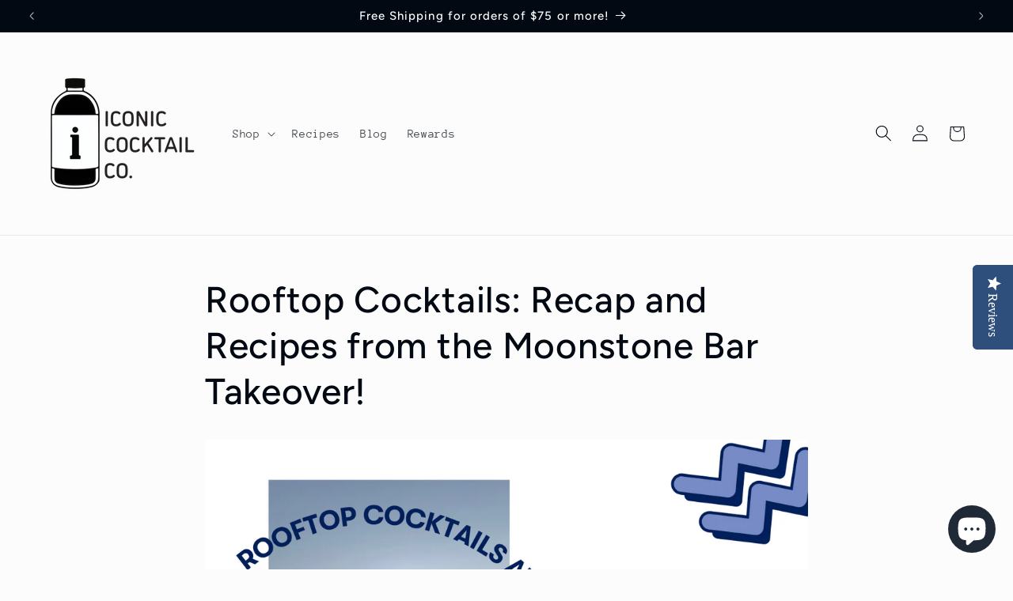

--- FILE ---
content_type: text/css
request_url: https://cdn.shopify.com/extensions/019bc61e-e0df-75dc-ad8c-8494619f160e/smart-product-filters-608/assets/globo.theme.taste.css
body_size: 41
content:
.spf-has-filter.theme-store-id-1434 .template-search__header p{display:none}.rating{display:inline-block;margin:0}.product .rating-star{--letter-spacing:0.8;--font-size:1.7}.card-wrapper .rating-star{--letter-spacing:0.7;--font-size:1.4}.rating-star{--percent:calc((var(--rating)/var(--rating-max) + var(--rating-decimal)*var(--font-size)/(var(--rating-max)*(var(--letter-spacing) + var(--font-size))))*100%);display:inline-block;font-family:Times;font-size:calc(var(--font-size)*1rem);letter-spacing:calc(var(--letter-spacing)*1rem);line-height:1;margin:0}.rating-star:before{background:linear-gradient(90deg,var(--color-icon) var(--percent),rgba(var(--color-foreground),.15) var(--percent));-webkit-background-clip:text;content:"★★★★★";-webkit-text-fill-color:transparent}.rating-text{display:none}.rating-count{display:inline-block;margin:0}@media (forced-colors:active){.rating{display:none}.rating-text{display:block}}.spf-has-filter.theme-store-id-1434 .shopify-section:after{clear:both;content:"";display:table}.theme-store-id-1434.spf-layout-theme.spf-has-filter #gf-products{margin:0}.theme-store-id-1434.spf-layout-theme.gf-top_one .gf-option-block .gf-block-title .h3,.theme-store-id-1434.spf-layout-theme.gf-top_one .gf-option-block .gf-block-title h3{background:transparent;border:0;color:rgba(var(--color-foreground),.75);font-family:revert;font-size:1.4rem;letter-spacing:.04rem;padding-left:0;padding-right:2rem;text-transform:none}.theme-store-id-1434.spf-layout-theme.gf-top_one .gf-option-block .gf-block-title .h3:hover,.theme-store-id-1434.spf-layout-theme.gf-top_one .gf-option-block .gf-block-title h3:hover{color:rgb(var(--color-foreground))}.theme-store-id-1434.spf-layout-theme.gf-top_one .gf-option-block .gf-block-title .h3:hover span,.theme-store-id-1434.spf-layout-theme.gf-top_one .gf-option-block .gf-block-title h3:hover span{text-decoration:underline;text-underline-offset:.3rem}.theme-store-id-1434.spf-layout-theme.gf-top_one .gf-option-block .gf-block-title .h3:after,.theme-store-id-1434.spf-layout-theme.gf-top_one .gf-option-block .gf-block-title h3:after{font-size:16px;margin-left:10px}.theme-store-id-1434.spf-layout-theme.gf-top_one .gf-option-block ul li a{color:rgba(var(--color-foreground),.75);font-size:1.4rem}.theme-store-id-1434.spf-layout-theme #gf-tree .gf-label:not(.gf-label-skeleton){flex:revert;margin-right:3px}.theme-store-id-1434.spf-layout-theme span.gf-count{color:rgba(var(--color-foreground),.75);font-size:1.4rem;opacity:1}.theme-store-id-1434.spf-layout-theme .gf-Checkbox,.theme-store-id-1434.spf-layout-theme .gf-RadioButton{margin-right:10px}.theme-store-id-1434.spf-layout-theme.gf-top_one #gf-tree .sort-by{background:transparent;border:0}.theme-store-id-1434.spf-layout-theme.gf-top_one #gf-tree .sort-by label,.theme-store-id-1434.spf-layout-theme.gf-top_one .globo-dropdown-custom__options span{font-size:1.4rem;text-transform:none}.theme-store-id-1434.spf-layout-theme.gf-top_one #gf-tree .sort-by label span{margin-left:2rem}.theme-store-id-1434.spf-layout-theme.gf-top_one span.gf-summary{opacity:.7}.theme-store-id-1434.spf-layout-theme.gf-left .gf-block-title .h3,.theme-store-id-1434.spf-layout-theme.gf-left .gf-block-title h3{color:rgba(var(--color-foreground),.75);font-size:1.4rem;font-weight:400;text-transform:none}.theme-store-id-1434.spf-layout-theme.gf-left .gf-option-block{border-bottom:solid rgba(var(--color-foreground),.1)}

--- FILE ---
content_type: application/javascript; charset=utf-8
request_url: https://cdn-widgetsrepository.yotpo.com/v1/loader/hbN_nzuxpq5t6KvncZn88w
body_size: 12445
content:

if (typeof (window) !== 'undefined' && window.performance && window.performance.mark) {
  window.performance.mark('yotpo:loader:loaded');
}
var yotpoWidgetsContainer = yotpoWidgetsContainer || { guids: {} };
(function(){
    var guid = "hbN_nzuxpq5t6KvncZn88w";
    var loader = {
        loadDep: function (link, onLoad, strategy) {
            var script = document.createElement('script');
            script.onload = onLoad || function(){};
            script.src = link;
            if (strategy === 'defer') {
                script.defer = true;
            } else if (strategy === 'async') {
                script.async = true;
            }
            script.setAttribute("type", "text/javascript");
            script.setAttribute("charset", "utf-8");
            document.head.appendChild(script);
        },
        config: {
            data: {
                guid: guid
            },
            widgets: {
            
                "692171": {
                    instanceId: "692171",
                    instanceVersionId: "232746681",
                    templateAssetUrl: "https://cdn-widgetsrepository.yotpo.com/widget-assets/widget-customer-preview/app.v0.2.6-6145.js",
                    cssOverrideAssetUrl: "",
                    customizationCssUrl: "",
                    customizations: {
                      "view-background-color": "transparent",
                      "view-primary-color": "#2e4f7c",
                      "view-primary-font": "Nunito Sans@700|https://cdn-widgetsrepository.yotpo.com/web-fonts/css/nunito_sans/v1/nunito_sans_700.css",
                      "view-text-color": "#202020",
                      "welcome-text": "Good morning"
                    },
                    staticContent: {
                      "currency": "USD",
                      "hideIfMatchingQueryParam": [
                        "oseid"
                      ],
                      "isHidden": true,
                      "platformName": "shopify",
                      "selfExecutable": true,
                      "storeId": "OkqAyOp3NyAGBPeGQF3CI6iS6NJB2VavE5AugWrh",
                      "storeLoginUrl": "http://www.iconiccocktail.com/account/login",
                      "storeRegistrationUrl": "http://www.iconiccocktail.com/account/register",
                      "storeRewardsPageUrl": "http://www.iconiccocktail.com/pages/rewards",
                      "urlMatch": "^(?!.*\\.yotpo\\.com).*$"
                    },
                    className: "CustomerPreview",
                    dependencyGroupId: null
                },
            
                "105049": {
                    instanceId: "105049",
                    instanceVersionId: "24357678",
                    templateAssetUrl: "https://cdn-widgetsrepository.yotpo.com/widget-assets/widget-referral-widget/app.v1.8.1-4652.js",
                    cssOverrideAssetUrl: "",
                    customizationCssUrl: "",
                    customizations: {
                      "background-color": "rgba(113,161,50,1)",
                      "background-image-url": "https://cdn-widget-assets.yotpo.com/static_assets/hbN_nzuxpq5t6KvncZn88w/images/image_2022_01_26_15_11_15_082",
                      "customer-email-view-button-text": "Next",
                      "customer-email-view-description": "Give your friends $20 off their first order of $45 and get $20 for each successful referral",
                      "customer-email-view-header": "Refer a Friend",
                      "customer-email-view-input-placeholder": "Your friend's email",
                      "customer-email-view-title": "GIVE $20, GET $20",
                      "customer-name-view-input-placeholder": "Your friend's name",
                      "default-toggle": true,
                      "description-color": "rgba(113,161,50,1)",
                      "description-font-size": "20px",
                      "final-view-button-text": "REFER MORE FRIENDS",
                      "final-view-description": "Remind your friends to check their emails",
                      "final-view-error-description": "We were unable to send the referral link",
                      "final-view-error-text": "GO BACK",
                      "final-view-error-title": "SOMETHING WENT WRONG",
                      "final-view-title": "THANKS FOR REFERRING",
                      "fonts-primary-font-name-and-url": "Montserrat@900|https://fonts.googleapis.com/css?family=Montserrat:900\u0026display=swap",
                      "fonts-secondary-font-name-and-url": "Lato@400|https://fonts.googleapis.com/css?family=Lato:400\u0026display=swap",
                      "header-color": "rgba(113,161,50,1)",
                      "header-font-size": "18px",
                      "headline-color": "rgba(82,0,0,1)",
                      "headline-font-size": 48,
                      "main-share-option-desktop": "main_share_email",
                      "main-share-option-mobile": "main_share_sms",
                      "next-button-background-color": "rgba(113,161,50,1)",
                      "next-button-font-size": "18px",
                      "next-button-size": "standard",
                      "next-button-text-color": "rgba(113,161,50,1)",
                      "next-button-type": "rectangular_outline",
                      "primary-font-name-and-url": "Montserrat@900|https://fonts.googleapis.com/css?family=Montserrat:900\u0026display=swap",
                      "referral-history-completed-points-text": "{{points}} POINTS",
                      "referral-history-completed-status-type": "text",
                      "referral-history-confirmed-status": "COMPLETED",
                      "referral-history-pending-status": "PENDING",
                      "referral-history-redeem-text": "To redeem your points, simply apply your discount at checkout.",
                      "referral-history-sumup-line-points-text": "{{points}} POINTS",
                      "referral-history-sumup-line-text": "Your Rewards",
                      "referral-views-button-text": "Next",
                      "referral-views-copy-link-button-text": "COPY LINK",
                      "referral-views-description": "Give your friends $20 off their first order of $45 and get $20 for each successful referral",
                      "referral-views-email-share-body": "How does a discount off your first order at {{company_name}} sound? Use the link below and once you've shopped, I'll get a reward too.\n{{referral_link}}",
                      "referral-views-email-share-subject": "Discount to a Store You'll Love!",
                      "referral-views-email-share-type": "marketing_email",
                      "referral-views-friends-input-placeholder": "Friend’s email address",
                      "referral-views-header": "Refer a Friend",
                      "referral-views-personal-email-button-text": "SEND VIA MY EMAIL",
                      "referral-views-sms-button-text": "SEND VIA SMS",
                      "referral-views-title": "GIVE $20, GET $20",
                      "referral-views-whatsapp-button-text": "SEND VIA WHATSAPP",
                      "secondary-font-name-and-url": "Lato@400|https://fonts.googleapis.com/css?family=Lato:400\u0026display=swap",
                      "share-allow-copy-link": true,
                      "share-allow-email": true,
                      "share-allow-facebook": true,
                      "share-allow-sms": true,
                      "share-allow-twitter": "false",
                      "share-allow-whatsapp": "false",
                      "share-facebook-header": "Earn A Discount When You Shop Today!",
                      "share-facebook-image-url": "",
                      "share-icons-color": "rgba(113,161,50,1)",
                      "share-settings-copyLink": true,
                      "share-settings-default-checkbox": true,
                      "share-settings-default-mobile-checkbox": true,
                      "share-settings-email": true,
                      "share-settings-facebook": true,
                      "share-settings-fbMessenger": true,
                      "share-settings-mobile-copyLink": true,
                      "share-settings-mobile-email": true,
                      "share-settings-mobile-facebook": true,
                      "share-settings-mobile-fbMessenger": true,
                      "share-settings-mobile-sms": true,
                      "share-settings-mobile-twitter": true,
                      "share-settings-mobile-whatsapp": true,
                      "share-settings-twitter": true,
                      "share-settings-whatsapp": true,
                      "share-sms-message": "I love {{company_name}}! Shop through my link to get a reward {{referral_link}}",
                      "share-twitter-message": "These guys are great! Get a discount using my link: ",
                      "share-whatsapp-message": "I love {{company_name}}! Shop through my link to get a reward {{referral_link}}",
                      "tab-size": "medium",
                      "tab-type": "rectangle",
                      "tab-view-primary-tab-text": "Refer a Friend",
                      "tab-view-secondary-tab-text": "Your Referrals",
                      "tile-color": "rgba(255,255,255,1)",
                      "title-color": "rgba(113,161,50,1)",
                      "title-font-size": 48,
                      "view-exit-intent-enabled": false,
                      "view-exit-intent-mobile-timeout-ms": 10000,
                      "view-is-customer-name-mandatory": "true",
                      "view-is-popup": "true",
                      "view-layout": "centered",
                      "view-popup-delay-ms": 0,
                      "view-show-customer-name": "true",
                      "view-show-popup-on-exit": false,
                      "view-show-referral-history": "true",
                      "view-table-rectangular-dark-pending-color": "rgba( 0, 0, 0, 0.6 )",
                      "view-table-rectangular-light-pending-color": "#FFFFFF",
                      "view-table-selected-color": "rgba(113,161,50,1)",
                      "view-table-theme": "dark",
                      "view-table-type": "lines",
                      "wadmin-text-and-share-choose-sreen": "step_1"
                    },
                    staticContent: {
                      "companyName": "Iconic Cocktail",
                      "cssEditorEnabled": "true",
                      "currency": "USD",
                      "hasPrimaryFontsFeature": true,
                      "isMultiCurrencyEnabled": false,
                      "merchantId": "94994",
                      "migrateTabColorToBackground": true,
                      "platformName": "shopify",
                      "referralHistoryEnabled": true,
                      "referralHost": "http://rwrd.io"
                    },
                    className: "ReferralWidget",
                    dependencyGroupId: 2
                },
            
                "105048": {
                    instanceId: "105048",
                    instanceVersionId: "318562542",
                    templateAssetUrl: "https://cdn-widgetsrepository.yotpo.com/widget-assets/widget-my-rewards/app.v0.3.3-4897.js",
                    cssOverrideAssetUrl: "",
                    customizationCssUrl: "",
                    customizations: {
                      "headline-color": "rgba(82,0,0,1)",
                      "headline-font-size": 48,
                      "logged-in-description-color": "rgba(113,161,50,1)",
                      "logged-in-description-font-size": "34",
                      "logged-in-description-text": "You Have {{current_point_balance}} Points",
                      "logged-in-headline-color": "rgba(113,161,50,1)",
                      "logged-in-headline-font-size": 48,
                      "logged-in-headline-text": "Hi {{first_name}}!",
                      "logged-in-primary-button-cta-type": "redemptionWidget",
                      "logged-in-primary-button-text": "REDEEM NOW",
                      "logged-in-secondary-button-text": "REWARDS HISTORY",
                      "logged-out-headline-color": "rgba(113,161,50,1)",
                      "logged-out-headline-font-size": 48,
                      "logged-out-headline-text": "How It Works",
                      "logged-out-selected-step-name": "step_3",
                      "primary-button-background-color": "rgba(113,161,50,1)",
                      "primary-button-text-color": "#ffffff",
                      "primary-button-type": "filled_rectangle",
                      "primary-font-name-and-url": "Montserrat@900|https://fonts.googleapis.com/css?family=Montserrat:900\u0026display=swap",
                      "reward-step-1-displayname": "Step 1",
                      "reward-step-1-settings-description": "Be a regular and start earning",
                      "reward-step-1-settings-description-color": "rgba(113,161,50,1)",
                      "reward-step-1-settings-description-font-size": "20",
                      "reward-step-1-settings-icon": "default",
                      "reward-step-1-settings-icon-color": "rgba(113,161,50,1)",
                      "reward-step-1-settings-title": "SIGN UP",
                      "reward-step-1-settings-title-color": "rgba(113,161,50,1)",
                      "reward-step-1-settings-title-font-size": "24",
                      "reward-step-2-displayname": "Step 2",
                      "reward-step-2-settings-description": "Get points every time you shop, review, or share ",
                      "reward-step-2-settings-description-color": "rgba(113,161,50,1)",
                      "reward-step-2-settings-description-font-size": "20",
                      "reward-step-2-settings-icon": "default",
                      "reward-step-2-settings-icon-color": "rgba(113,161,50,1)",
                      "reward-step-2-settings-title": "EARN",
                      "reward-step-2-settings-title-color": "rgba(113,161,50,1)",
                      "reward-step-2-settings-title-font-size": "24",
                      "reward-step-3-displayname": "Step 3",
                      "reward-step-3-settings-description": "Use your points to get exclusive discounts ",
                      "reward-step-3-settings-description-color": "rgba(113,161,50,1)",
                      "reward-step-3-settings-description-font-size": "20",
                      "reward-step-3-settings-icon": "default",
                      "reward-step-3-settings-icon-color": "rgba(113,161,50,1)",
                      "reward-step-3-settings-title": "REDEEM",
                      "reward-step-3-settings-title-color": "rgba(113,161,50,1)",
                      "reward-step-3-settings-title-font-size": "24",
                      "rewards-history-approved-text": "Approved",
                      "rewards-history-background-color": "rgba(1,18,71,0.8)",
                      "rewards-history-headline-color": "#10055c",
                      "rewards-history-headline-font-size": "28",
                      "rewards-history-headline-text": "Rewards History",
                      "rewards-history-pending-text": "Pending",
                      "rewards-history-refunded-text": "Refunded",
                      "rewards-history-reversed-text": "Reversed",
                      "rewards-history-table-action-col-text": "Action",
                      "rewards-history-table-date-col-text": "Date",
                      "rewards-history-table-points-col-text": "Points",
                      "rewards-history-table-status-col-text": "Status",
                      "rewards-history-table-store-col-text": "Store",
                      "secondary-button-background-color": "rgba(113,161,50,1)",
                      "secondary-button-text-color": "rgba(113,161,50,1)",
                      "secondary-button-type": "rectangular_outline",
                      "secondary-font-name-and-url": "Lato@400|https://fonts.googleapis.com/css?family=Lato:400\u0026display=swap",
                      "view-grid-points-column-color": "#7a97e8",
                      "view-grid-rectangular-background-color": "#e6ecff",
                      "view-grid-type": "rectangular"
                    },
                    staticContent: {
                      "cssEditorEnabled": "true",
                      "currency": "USD",
                      "isMultiCurrencyEnabled": false,
                      "isMultiStoreMerchant": false,
                      "merchantId": "94994",
                      "platformName": "shopify",
                      "storeId": "OkqAyOp3NyAGBPeGQF3CI6iS6NJB2VavE5AugWrh"
                    },
                    className: "MyRewardsWidget",
                    dependencyGroupId: 2
                },
            
                "105047": {
                    instanceId: "105047",
                    instanceVersionId: "318562668",
                    templateAssetUrl: "https://cdn-widgetsrepository.yotpo.com/widget-assets/widget-coupons-redemption/app.v0.6.2-5198.js",
                    cssOverrideAssetUrl: "",
                    customizationCssUrl: "",
                    customizations: {
                      "confirmation-step-cancel-option": "NO",
                      "confirmation-step-confirm-option": "YES",
                      "confirmation-step-title": "ARE YOU SURE?",
                      "coupon-background-type": "no-background",
                      "coupon-code-copied-message-body": "Thank you for redeeming your points. Please paste the code at checkout.",
                      "coupon-code-copied-message-color": "#707997",
                      "coupon-code-copied-message-title": "COPIED",
                      "coupons-redemption-description": "Redeeming your points is easy! Click Redeem My Points and copy \u0026 paste your code at checkout.",
                      "coupons-redemption-headline": "Happy Hour Menu",
                      "coupons-redemption-rule": "100 points equals $10.00",
                      "description-color": "rgba(113,161,50,1)",
                      "description-font-size": "20",
                      "disabled-outline-button-color": "#929292",
                      "discount-bigger-than-subscription-cost-text": "Your next subscription is lower than the redemption amount",
                      "donate-button-text": "DONATE",
                      "donation-success-message-body": "Thank you for donating ${{donation_amount}} to {{company_name}}",
                      "donation-success-message-color": "#707997",
                      "donation-success-message-title": "SUCCESS",
                      "error-message-color": "#f04860",
                      "error-message-title": "",
                      "headline-color": "rgba(113,161,50,1)",
                      "headline-font-size": 48,
                      "login-button-color": "rgba(113,161,50,1)",
                      "login-button-text": "REDEEM MY POINTS",
                      "login-button-text-color": "white",
                      "login-button-type": "filled_rectangle",
                      "message-font-size": "14",
                      "missing-points-amount-text": "You don't have enough points to redeem",
                      "next-subscription-headline-text": "NEXT ORDER",
                      "next-subscription-subtitle-text": "{{product_name}} {{next_order_amount}}",
                      "no-subscription-subtitle-text": "No ongoing subscriptions",
                      "point-balance-text": "You have {{current_point_balance}} points",
                      "points-balance-color": "rgba(113,161,50,1)",
                      "points-balance-font-size": "20",
                      "points-balance-number-color": "rgba(113,161,50,1)",
                      "primary-font-name-and-url": "Montserrat@900|https://fonts.googleapis.com/css?family=Montserrat:900\u0026display=swap",
                      "redeem-button-color": "#556DD8",
                      "redeem-button-text": "REDEEM",
                      "redeem-button-text-color": "white",
                      "redeem-button-type": "filled_rectangle",
                      "redemption-630993-displayname": "$10.00 Off",
                      "redemption-630993-settings-button-color": "rgba(113,161,50,1)",
                      "redemption-630993-settings-button-text": "REDEEM",
                      "redemption-630993-settings-button-text-color": "white",
                      "redemption-630993-settings-button-type": "filled_rectangle",
                      "redemption-630993-settings-call-to-action-button-text": "REDEEM",
                      "redemption-630993-settings-cost": 100,
                      "redemption-630993-settings-cost-color": "rgba(113,161,50,1)",
                      "redemption-630993-settings-cost-font-size": "20",
                      "redemption-630993-settings-cost-text": "{{points}} POINTS",
                      "redemption-630993-settings-coupon-cost-font-size": "15",
                      "redemption-630993-settings-coupon-reward-font-size": "29",
                      "redemption-630993-settings-discount-amount-cents": 1000,
                      "redemption-630993-settings-discount-type": "fixed_amount",
                      "redemption-630993-settings-reward": "$10.00 Off",
                      "redemption-630993-settings-reward-color": "rgba(113,161,50,1)",
                      "redemption-630993-settings-reward-font-size": "30",
                      "redemption-630993-settings-success-message-text": "Discount Applied",
                      "redemption-630994-displayname": "$25.00 Off",
                      "redemption-630994-settings-button-color": "rgba(113,161,50,1)",
                      "redemption-630994-settings-button-text": "REDEEM",
                      "redemption-630994-settings-button-text-color": "white",
                      "redemption-630994-settings-button-type": "filled_rectangle",
                      "redemption-630994-settings-call-to-action-button-text": "REDEEM",
                      "redemption-630994-settings-cost": 250,
                      "redemption-630994-settings-cost-color": "rgba(113,161,50,1)",
                      "redemption-630994-settings-cost-font-size": "20",
                      "redemption-630994-settings-cost-text": "{{points}} POINTS",
                      "redemption-630994-settings-coupon-cost-font-size": "15",
                      "redemption-630994-settings-coupon-reward-font-size": "29",
                      "redemption-630994-settings-discount-amount-cents": 2500,
                      "redemption-630994-settings-discount-type": "fixed_amount",
                      "redemption-630994-settings-reward": "$25.00 Off",
                      "redemption-630994-settings-reward-color": "rgba(113,161,50,1)",
                      "redemption-630994-settings-reward-font-size": "30",
                      "redemption-630994-settings-success-message-text": "Discount Applied",
                      "redemption-630995-displayname": "$50.00 Off",
                      "redemption-630995-settings-button-color": "rgba(113,161,50,1)",
                      "redemption-630995-settings-button-text": "REDEEM",
                      "redemption-630995-settings-button-text-color": "white",
                      "redemption-630995-settings-button-type": "filled_rectangle",
                      "redemption-630995-settings-call-to-action-button-text": "REDEEM",
                      "redemption-630995-settings-cost": 500,
                      "redemption-630995-settings-cost-color": "rgba(113,161,50,1)",
                      "redemption-630995-settings-cost-font-size": "20",
                      "redemption-630995-settings-cost-text": "{{points}} POINTS",
                      "redemption-630995-settings-coupon-cost-font-size": "15",
                      "redemption-630995-settings-coupon-reward-font-size": "29",
                      "redemption-630995-settings-discount-amount-cents": 5000,
                      "redemption-630995-settings-discount-type": "fixed_amount",
                      "redemption-630995-settings-reward": "$50.00 Off",
                      "redemption-630995-settings-reward-color": "rgba(113,161,50,1)",
                      "redemption-630995-settings-reward-font-size": "30",
                      "redemption-630995-settings-success-message-text": "Discount Applied",
                      "rule-border-color": "rgba(113,161,50,1)",
                      "rule-color": "rgba(113,161,50,1)",
                      "rule-font-size": "18",
                      "secondary-font-name-and-url": "Lato@400|https://fonts.googleapis.com/css?family=Lato:400\u0026display=swap",
                      "selected-extensions": [
                        "630993",
                        "630994",
                        "630995"
                      ],
                      "selected-redemptions-modes": "regular",
                      "subscription-coupon-applied-message-body": "The discount was applied to your upcoming subscription order. You’ll be able to get another discount once the next order is processed.",
                      "subscription-coupon-applied-message-color": "#707997",
                      "subscription-coupon-applied-message-title": "",
                      "subscription-divider-color": "#c2cdf4",
                      "subscription-headline-color": "#666d8b",
                      "subscription-headline-font-size": "14",
                      "subscription-points-headline-text": "YOUR POINT BALANCE",
                      "subscription-points-subtitle-text": "{{current_point_balance}} Points",
                      "subscription-redemptions-description": "Choose a discount option that will automatically apply to your next subscription order.",
                      "subscription-redemptions-headline": "Redeem for Subscription Discount",
                      "subscription-subtitle-color": "#768cdc",
                      "subscription-subtitle-font-size": "20",
                      "view-layout": "full-layout"
                    },
                    staticContent: {
                      "cssEditorEnabled": "true",
                      "currency": "USD",
                      "isMultiCurrencyEnabled": false,
                      "merchantId": "94994",
                      "platformName": "shopify",
                      "storeId": "OkqAyOp3NyAGBPeGQF3CI6iS6NJB2VavE5AugWrh",
                      "storeLoginUrl": "/account/login",
                      "subunitsPerUnit": 100
                    },
                    className: "CouponsRedemptionWidget",
                    dependencyGroupId: 2
                },
            
                "105046": {
                    instanceId: "105046",
                    instanceVersionId: "318562388",
                    templateAssetUrl: "https://cdn-widgetsrepository.yotpo.com/widget-assets/widget-visual-redemption/app.v0.6.1-4815.js",
                    cssOverrideAssetUrl: "",
                    customizationCssUrl: "",
                    customizations: {
                      "description-color": "#666d8b",
                      "description-font-size": "20",
                      "headline-color": "#011247",
                      "headline-font-size": "36",
                      "layout-background-color": "white",
                      "primary-font-name-and-url": "Montserrat@600|https://fonts.googleapis.com/css?family=Montserrat:600\u0026display=swap",
                      "redemption-1-displayname": "Tile 1",
                      "redemption-1-settings-cost": "0 points",
                      "redemption-1-settings-cost-color": "#666d8b",
                      "redemption-1-settings-cost-font-size": "20",
                      "redemption-1-settings-reward": "$0",
                      "redemption-1-settings-reward-color": "#011247",
                      "redemption-1-settings-reward-font-size": "30",
                      "redemption-2-displayname": "Tile 2",
                      "redemption-2-settings-cost": "0 points",
                      "redemption-2-settings-cost-color": "#666d8b",
                      "redemption-2-settings-cost-font-size": "20",
                      "redemption-2-settings-reward": "$0",
                      "redemption-2-settings-reward-color": "#011247",
                      "redemption-2-settings-reward-font-size": "30",
                      "redemption-3-displayname": "Tile 3",
                      "redemption-3-settings-cost": "0 points",
                      "redemption-3-settings-cost-color": "#666d8b",
                      "redemption-3-settings-cost-font-size": "20",
                      "redemption-3-settings-reward": "$0",
                      "redemption-3-settings-reward-color": "#011247",
                      "redemption-3-settings-reward-font-size": "30",
                      "rule-border-color": "#bccdfe",
                      "rule-color": "#061153",
                      "rule-font-size": "18",
                      "secondary-font-name-and-url": "Nunito Sans@400|https://fonts.googleapis.com/css?family=Nunito+Sans\u0026display=swap",
                      "selected-extensions": [
                        "1",
                        "2",
                        "3"
                      ],
                      "view-layout": "full-layout",
                      "visual-redemption-description": "Redeeming your hard-earned points is easy! Simply apply your points for a discount at checkout!",
                      "visual-redemption-headline": "How to use your points",
                      "visual-redemption-rule": "100 points equals $10.00"
                    },
                    staticContent: {
                      "cssEditorEnabled": "true",
                      "currency": "USD",
                      "isMultiCurrencyEnabled": false,
                      "platformName": "shopify",
                      "storeId": "OkqAyOp3NyAGBPeGQF3CI6iS6NJB2VavE5AugWrh"
                    },
                    className: "VisualRedemptionWidget",
                    dependencyGroupId: 2
                },
            
                "105045": {
                    instanceId: "105045",
                    instanceVersionId: "318736418",
                    templateAssetUrl: "https://cdn-widgetsrepository.yotpo.com/widget-assets/widget-loyalty-campaigns/app.v0.13.0-4770.js",
                    cssOverrideAssetUrl: "",
                    customizationCssUrl: "",
                    customizations: {
                      "campaign-description-font-color": "#4e5772",
                      "campaign-description-size": "18px",
                      "campaign-item-1080862-background-color": "rgba(255,255,255,1)",
                      "campaign-item-1080862-background-image-color-overlay": "rgba(0, 0, 0, .4)",
                      "campaign-item-1080862-background-type": "color",
                      "campaign-item-1080862-border-color": "rgba(113,161,50,1)",
                      "campaign-item-1080862-description-font-color": "rgba(113,161,50,1)",
                      "campaign-item-1080862-description-font-size": "18",
                      "campaign-item-1080862-exclude_audience_names": [],
                      "campaign-item-1080862-hover-view-tile-message": "Earn 50 points when you create an account",
                      "campaign-item-1080862-icon-color": "rgba(113,161,50,1)",
                      "campaign-item-1080862-icon-type": "defaultIcon",
                      "campaign-item-1080862-include_audience_ids": "1",
                      "campaign-item-1080862-include_audience_names": [
                        "All customers"
                      ],
                      "campaign-item-1080862-special-reward-enabled": "false",
                      "campaign-item-1080862-special-reward-headline-background-color": "#E0DBEF",
                      "campaign-item-1080862-special-reward-headline-text": "Just for you!",
                      "campaign-item-1080862-special-reward-headline-title-font-color": "#5344A6",
                      "campaign-item-1080862-special-reward-headline-title-font-size": "16",
                      "campaign-item-1080862-special-reward-tile-border-color": "#8270E7",
                      "campaign-item-1080862-tile-description": "Create an account",
                      "campaign-item-1080862-tile-reward": "50 Points",
                      "campaign-item-1080862-title-font-color": "rgba(113,161,50,1)",
                      "campaign-item-1080862-title-font-size": "27",
                      "campaign-item-1080862-type": "CreateAccountCampaign",
                      "campaign-item-1080863-action-tile-action-text": "Add My Birthday",
                      "campaign-item-1080863-action-tile-ask-year": "true",
                      "campaign-item-1080863-action-tile-birthday-required-field-message": "This field is required",
                      "campaign-item-1080863-action-tile-birthday-thank-you-message": "Thanks! We're looking forward to helping you celebrate :)",
                      "campaign-item-1080863-action-tile-european-date-format": "false",
                      "campaign-item-1080863-action-tile-message-text": "If your birthday is within the next 30 days, your reward will be granted in delay, up to 30 days.",
                      "campaign-item-1080863-action-tile-month-names": "January,February,March,April,May,June,July,August,September,October,November,December",
                      "campaign-item-1080863-action-tile-title": "Earn 100 points on your birthday",
                      "campaign-item-1080863-background-color": "rgba(255,255,255,1)",
                      "campaign-item-1080863-background-image-color-overlay": "rgba(0, 0, 0, .4)",
                      "campaign-item-1080863-background-type": "color",
                      "campaign-item-1080863-border-color": "rgba(113,161,50,1)",
                      "campaign-item-1080863-description-font-color": "rgba(113,161,50,1)",
                      "campaign-item-1080863-description-font-size": "18",
                      "campaign-item-1080863-exclude_audience_names": [],
                      "campaign-item-1080863-icon-color": "rgba(113,161,50,1)",
                      "campaign-item-1080863-icon-type": "defaultIcon",
                      "campaign-item-1080863-include_audience_ids": "1",
                      "campaign-item-1080863-include_audience_names": [
                        "All customers"
                      ],
                      "campaign-item-1080863-special-reward-enabled": "false",
                      "campaign-item-1080863-special-reward-headline-background-color": "#E0DBEF",
                      "campaign-item-1080863-special-reward-headline-text": "Just for you!",
                      "campaign-item-1080863-special-reward-headline-title-font-color": "#5344A6",
                      "campaign-item-1080863-special-reward-headline-title-font-size": "16",
                      "campaign-item-1080863-special-reward-tile-border-color": "#8270E7",
                      "campaign-item-1080863-tile-description": "Happy Birthday",
                      "campaign-item-1080863-tile-reward": "100 Points",
                      "campaign-item-1080863-title-font-color": "rgba(113,161,50,1)",
                      "campaign-item-1080863-title-font-size": "27",
                      "campaign-item-1080863-type": "BirthdayCampaign",
                      "campaign-item-1080864-background-color": "rgba(255,255,255,1)",
                      "campaign-item-1080864-background-image-color-overlay": "rgba(0, 0, 0, .4)",
                      "campaign-item-1080864-background-type": "color",
                      "campaign-item-1080864-border-color": "rgba(113,161,50,1)",
                      "campaign-item-1080864-description-font-color": "rgba(113,161,50,1)",
                      "campaign-item-1080864-description-font-size": "18",
                      "campaign-item-1080864-exclude_audience_names": [],
                      "campaign-item-1080864-hover-view-tile-message": "Earn 1 points for every $1.00 you spend in our store",
                      "campaign-item-1080864-icon-color": "rgba(113,161,50,1)",
                      "campaign-item-1080864-icon-type": "defaultIcon",
                      "campaign-item-1080864-include_audience_ids": "1",
                      "campaign-item-1080864-include_audience_names": [
                        "All customers"
                      ],
                      "campaign-item-1080864-special-reward-enabled": "false",
                      "campaign-item-1080864-special-reward-headline-background-color": "#E0DBEF",
                      "campaign-item-1080864-special-reward-headline-text": "Just for you!",
                      "campaign-item-1080864-special-reward-headline-title-font-color": "#5344A6",
                      "campaign-item-1080864-special-reward-headline-title-font-size": "16",
                      "campaign-item-1080864-special-reward-tile-border-color": "#8270E7",
                      "campaign-item-1080864-tile-description": "Make a purchase",
                      "campaign-item-1080864-tile-reward": "1 Points Per $1.00",
                      "campaign-item-1080864-title-font-color": "rgba(113,161,50,1)",
                      "campaign-item-1080864-title-font-size": "27",
                      "campaign-item-1080864-type": "PointsForPurchasesCampaign",
                      "campaign-item-1080873-action-tile-action-text": "Follow Us",
                      "campaign-item-1080873-action-tile-title": "Earn 25 points when you follow us on Instagram",
                      "campaign-item-1080873-background-color": "rgba(255,255,255,1)",
                      "campaign-item-1080873-background-image-color-overlay": "rgba(0, 0, 0, .4)",
                      "campaign-item-1080873-background-type": "color",
                      "campaign-item-1080873-border-color": "rgba(113,161,50,1)",
                      "campaign-item-1080873-description-font-color": "rgba(113,161,50,1)",
                      "campaign-item-1080873-description-font-size": "18",
                      "campaign-item-1080873-exclude_audience_names": [],
                      "campaign-item-1080873-icon-color": "rgba(113,161,50,1)",
                      "campaign-item-1080873-icon-type": "defaultIcon",
                      "campaign-item-1080873-include_audience_ids": "1",
                      "campaign-item-1080873-include_audience_names": [
                        "All customers"
                      ],
                      "campaign-item-1080873-special-reward-enabled": "false",
                      "campaign-item-1080873-special-reward-headline-background-color": "#E0DBEF",
                      "campaign-item-1080873-special-reward-headline-text": "Just for you!",
                      "campaign-item-1080873-special-reward-headline-title-font-color": "#5344A6",
                      "campaign-item-1080873-special-reward-headline-title-font-size": "16",
                      "campaign-item-1080873-special-reward-tile-border-color": "#8270E7",
                      "campaign-item-1080873-tile-description": "Follow us on Instagram",
                      "campaign-item-1080873-tile-reward": "25 Points",
                      "campaign-item-1080873-title-font-color": "rgba(113,161,50,1)",
                      "campaign-item-1080873-title-font-size": "27",
                      "campaign-item-1080873-type": "InstagramFollowCampaign",
                      "campaign-item-1080874-background-color": "rgba(255,255,255,1)",
                      "campaign-item-1080874-background-image-color-overlay": "rgba(0, 0, 0, .4)",
                      "campaign-item-1080874-background-type": "color",
                      "campaign-item-1080874-border-color": "rgba(113,161,50,1)",
                      "campaign-item-1080874-description-font-color": "rgba(113,161,50,1)",
                      "campaign-item-1080874-description-font-size": "18",
                      "campaign-item-1080874-exclude_audience_names": [],
                      "campaign-item-1080874-hover-view-tile-message": "Earn 25 points for leaving a verified review after purchase",
                      "campaign-item-1080874-icon-color": "rgba(113,161,50,1)",
                      "campaign-item-1080874-icon-type": "defaultIcon",
                      "campaign-item-1080874-include_audience_ids": "1",
                      "campaign-item-1080874-include_audience_names": [
                        "All customers"
                      ],
                      "campaign-item-1080874-special-reward-enabled": "false",
                      "campaign-item-1080874-special-reward-headline-background-color": "#E0DBEF",
                      "campaign-item-1080874-special-reward-headline-text": "Just for you!",
                      "campaign-item-1080874-special-reward-headline-title-font-color": "#5344A6",
                      "campaign-item-1080874-special-reward-headline-title-font-size": "16",
                      "campaign-item-1080874-special-reward-tile-border-color": "#8270E7",
                      "campaign-item-1080874-tile-description": "Leave a Verified Review",
                      "campaign-item-1080874-tile-reward": "25 points",
                      "campaign-item-1080874-title-font-color": "rgba(113,161,50,1)",
                      "campaign-item-1080874-title-font-size": "27",
                      "campaign-item-1080874-type": "YotpoReviewCampaign",
                      "campaign-item-1091600-action-tile-action-text": "Visit Page",
                      "campaign-item-1091600-action-tile-title": "25 Points to Celebrate V-Day with us! ",
                      "campaign-item-1091600-background-color": "rgba(0,0,0,0)",
                      "campaign-item-1091600-background-image-color-overlay": "rgba(0, 0, 0, .4)",
                      "campaign-item-1091600-background-type": "color",
                      "campaign-item-1091600-border-color": "rgba(113,161,50,1)",
                      "campaign-item-1091600-description-font-color": "rgba(113,161,50,1)",
                      "campaign-item-1091600-description-font-size": "18",
                      "campaign-item-1091600-displayname": "campaign-item-1091600",
                      "campaign-item-1091600-icon-color": "#768cdc",
                      "campaign-item-1091600-icon-type": "customIcon",
                      "campaign-item-1091600-icon-url": "https://cdn-widget-assets.yotpo.com/static_assets/hbN_nzuxpq5t6KvncZn88w/images/image_2022_02_08_17_25_31_431",
                      "campaign-item-1091600-tile-description": "Open your Valen-tini! ",
                      "campaign-item-1091600-tile-reward": "50 Points",
                      "campaign-item-1091600-title-font-color": "rgba(113,161,50,1)",
                      "campaign-item-1091600-title-font-size": "27",
                      "campaign-item-1091600-type": "FacebookPageVisitCampaign",
                      "campaign-item-1091600-view-show-custom-action-button": "false",
                      "campaign-item-1205311-action-tile-action-text": "Sign up for Texts",
                      "campaign-item-1205311-action-tile-title": "Earn 50 points when you sign up for text messages!",
                      "campaign-item-1205311-background-color": "rgba(255,255,255,1)",
                      "campaign-item-1205311-background-image-color-overlay": "rgba(0, 0, 0, .4)",
                      "campaign-item-1205311-background-type": "color",
                      "campaign-item-1205311-border-color": "rgba(113,161,50,1)",
                      "campaign-item-1205311-description-font-color": "rgba(113,161,50,1)",
                      "campaign-item-1205311-description-font-size": "18",
                      "campaign-item-1205311-exclude_audience_names": "",
                      "campaign-item-1205311-icon-color": "rgba(113,161,50,1)",
                      "campaign-item-1205311-icon-type": "defaultIcon",
                      "campaign-item-1205311-include_audience_ids": "1",
                      "campaign-item-1205311-include_audience_names": "All customers",
                      "campaign-item-1205311-special-reward-enabled": "false",
                      "campaign-item-1205311-special-reward-headline-background-color": "#E0DBEF",
                      "campaign-item-1205311-special-reward-headline-text": "Just for you!",
                      "campaign-item-1205311-special-reward-headline-title-font-color": "#5344A6",
                      "campaign-item-1205311-special-reward-headline-title-font-size": "16",
                      "campaign-item-1205311-special-reward-tile-border-color": "#8270E7",
                      "campaign-item-1205311-tile-description": "Sign up for Texts",
                      "campaign-item-1205311-tile-reward": "50 Points",
                      "campaign-item-1205311-title-font-color": "rgba(113,161,50,1)",
                      "campaign-item-1205311-title-font-size": "27",
                      "campaign-item-1205311-type": "SmsSignUpCampaign",
                      "campaign-item-1205312-background-color": "rgba(255,255,255,1)",
                      "campaign-item-1205312-background-image-color-overlay": "rgba(0, 0, 0, .4)",
                      "campaign-item-1205312-background-type": "color",
                      "campaign-item-1205312-border-color": "rgba(113,161,50,1)",
                      "campaign-item-1205312-description-font-color": "rgba(113,161,50,1)",
                      "campaign-item-1205312-description-font-size": "18",
                      "campaign-item-1205312-exclude_audience_names": "",
                      "campaign-item-1205312-hover-view-tile-message": "Upload a photo with your next review and earn 25 points",
                      "campaign-item-1205312-icon-color": "rgba(113,161,50,1)",
                      "campaign-item-1205312-icon-type": "defaultIcon",
                      "campaign-item-1205312-include_audience_ids": "1",
                      "campaign-item-1205312-include_audience_names": "All customers",
                      "campaign-item-1205312-special-reward-enabled": "false",
                      "campaign-item-1205312-special-reward-headline-background-color": "#E0DBEF",
                      "campaign-item-1205312-special-reward-headline-text": "Just for you!",
                      "campaign-item-1205312-special-reward-headline-title-font-color": "#5344A6",
                      "campaign-item-1205312-special-reward-headline-title-font-size": "16",
                      "campaign-item-1205312-special-reward-tile-border-color": "#8270E7",
                      "campaign-item-1205312-tile-description": "Add photo in Review",
                      "campaign-item-1205312-tile-reward": "25 points",
                      "campaign-item-1205312-title-font-color": "rgba(113,161,50,1)",
                      "campaign-item-1205312-title-font-size": "27",
                      "campaign-item-1205312-type": "YotpoReviewImageCampaign",
                      "campaign-item-1205313-action-tile-action-text": "Click here",
                      "campaign-item-1205313-action-tile-title": "Earn points for an action",
                      "campaign-item-1205313-background-color": "rgba(255,255,255,1)",
                      "campaign-item-1205313-background-image-color-overlay": "rgba(0, 0, 0, .4)",
                      "campaign-item-1205313-background-type": "color",
                      "campaign-item-1205313-border-color": "rgba(113,161,50,1)",
                      "campaign-item-1205313-description-font-color": "rgba(113,161,50,1)",
                      "campaign-item-1205313-description-font-size": "18",
                      "campaign-item-1205313-displayname": "campaign-item-1205313",
                      "campaign-item-1205313-icon-color": "rgba(113,161,50,1)",
                      "campaign-item-1205313-icon-type": "defaultIcon",
                      "campaign-item-1205313-tile-description": "Add video in Review",
                      "campaign-item-1205313-tile-reward": "25 points",
                      "campaign-item-1205313-title-font-color": "rgba(113,161,50,1)",
                      "campaign-item-1205313-title-font-size": "27",
                      "campaign-item-1205313-type": "YotpoReviewVideoCampaign",
                      "campaign-item-1205313-view-show-custom-action-button": "false",
                      "campaign-item-1302374-action-with-input-tile-action-text": "Enter Code",
                      "campaign-item-1302374-action-with-input-tile-invalid-text": "Whoops! That is not a valid code.",
                      "campaign-item-1302374-action-with-input-tile-link-go-back": "Go Back",
                      "campaign-item-1302374-action-with-input-tile-prompt": "Enter code here",
                      "campaign-item-1302374-action-with-input-tile-title": "Earn 75 points when you enter our VIP code",
                      "campaign-item-1302374-action-with-input-tile-valid-text": "Your code was entered successfully!",
                      "campaign-item-1302374-background-color": "rgba(0,0,0,0)",
                      "campaign-item-1302374-background-image-color-overlay": "rgba(0, 0, 0, .4)",
                      "campaign-item-1302374-background-type": "color",
                      "campaign-item-1302374-border-color": "rgba(113,161,50,1)",
                      "campaign-item-1302374-description-font-color": "rgba(113,161,50,1)",
                      "campaign-item-1302374-description-font-size": "18",
                      "campaign-item-1302374-exclude_audience_names": "",
                      "campaign-item-1302374-icon-color": "rgba(113,161,50,1)",
                      "campaign-item-1302374-icon-type": "defaultIcon",
                      "campaign-item-1302374-include_audience_ids": "1",
                      "campaign-item-1302374-include_audience_names": "All customers",
                      "campaign-item-1302374-special-reward-enabled": "false",
                      "campaign-item-1302374-special-reward-headline-background-color": "#E0DBEF",
                      "campaign-item-1302374-special-reward-headline-text": "Just for you!",
                      "campaign-item-1302374-special-reward-headline-title-font-color": "#5344A6",
                      "campaign-item-1302374-special-reward-headline-title-font-size": "16",
                      "campaign-item-1302374-special-reward-tile-border-color": "#8270E7",
                      "campaign-item-1302374-tile-description": "Enter Secret Code",
                      "campaign-item-1302374-tile-reward": "75 Points",
                      "campaign-item-1302374-title-font-color": "rgba(113,161,50,1)",
                      "campaign-item-1302374-title-font-size": "27",
                      "campaign-item-1302374-type": "CodeEntryCampaign",
                      "campaign-title-font-color": "#011247",
                      "campaign-title-size": "27px",
                      "completed-tile-headline": "Completed",
                      "completed-tile-message": "You already completed this campaign",
                      "container-headline": "Go ahead, run up the tab. ",
                      "general-hover-tile-button-color": "#ffffff",
                      "general-hover-tile-button-text-color": "rgba(113,161,50,1)",
                      "general-hover-tile-button-type": "filled_rectangle",
                      "general-hover-tile-color-overlay": "rgba(113,161,50,1)",
                      "general-hover-tile-text-color": "#ffffff",
                      "headline-color": "rgba(82,0,0,1)",
                      "headline-font-color": "rgba(113,161,50,1)",
                      "headline-font-size": 48,
                      "logged-out-is-redirect-after-login-to-current-page": "true",
                      "logged-out-message": "Already a member?",
                      "logged-out-sign-in-text": "Log in",
                      "logged-out-sign-up-text": "START A TAB",
                      "main-text-font-name-and-url": "Montserrat@900|https://fonts.googleapis.com/css?family=Montserrat:900\u0026display=swap",
                      "primary-font-name-and-url": "Montserrat@900|https://fonts.googleapis.com/css?family=Montserrat:900\u0026display=swap",
                      "secondary-font-name-and-url": "Lato@400|https://fonts.googleapis.com/css?family=Lato:400\u0026display=swap",
                      "secondary-text-font-name-and-url": "Lato@400|https://fonts.googleapis.com/css?family=Lato:400\u0026display=swap",
                      "selected-audiences": "1",
                      "selected-extensions": [
                        "1091600",
                        "1080863",
                        "1080873",
                        "1080862",
                        "1080864",
                        "1080874",
                        "1205312",
                        "1205313",
                        "1205311",
                        "1302374"
                      ],
                      "special-reward-enabled": "false",
                      "special-reward-headline-background-color": "#E0DBEF",
                      "special-reward-headline-text": "Special for you",
                      "special-reward-headline-title-font-color": "#5344A6",
                      "special-reward-headline-title-font-size": "16",
                      "special-reward-tile-border-color": "#8270E7",
                      "tile-border-color": "#848ca3",
                      "tile-spacing-type": "small",
                      "tiles-background-color": "#f9faff",
                      "time-between-rewards-days": "You're eligible to participate again in *|days|* days.",
                      "time-between-rewards-hours": "You're eligible to participate again in *|hours|* hours."
                    },
                    staticContent: {
                      "companyName": "Iconic Cocktail",
                      "cssEditorEnabled": "true",
                      "currency": "USD",
                      "facebookAppId": "1647129615540489",
                      "isMultiCurrencyEnabled": false,
                      "isSegmentationsPickerEnabled": false,
                      "merchantId": "94994",
                      "platformName": "shopify",
                      "storeAccountLoginUrl": "//www.iconiccocktail.com/account/login",
                      "storeAccountRegistrationUrl": "//www.iconiccocktail.com/account/register",
                      "storeId": "OkqAyOp3NyAGBPeGQF3CI6iS6NJB2VavE5AugWrh"
                    },
                    className: "CampaignWidget",
                    dependencyGroupId: 2
                },
            
                "105044": {
                    instanceId: "105044",
                    instanceVersionId: "318562286",
                    templateAssetUrl: "https://cdn-widgetsrepository.yotpo.com/widget-assets/widget-hero-section/app.v0.2.1-4807.js",
                    cssOverrideAssetUrl: "",
                    customizationCssUrl: "",
                    customizations: {
                      "background-image-url": "https://cdn-widget-assets.yotpo.com/static_assets/hbN_nzuxpq5t6KvncZn88w/images/image_2023_04_05_16_47_37_574",
                      "description-color": "rgba(17,17,17,1)",
                      "description-font-size": 18,
                      "description-text-logged-in": "It pays to be a regular. Earn points on purchases, celebrating your birthday, and sharing your experience to keep the cocktails flowing.",
                      "description-text-logged-out": "\nIt pays to be a regular. Earn points on your purchases to keep the cocktails flowing.\n",
                      "headline-color": "rgba(17,17,17,1)",
                      "headline-font-size": 48,
                      "headline-text-logged-in": "Hey Friend,",
                      "headline-text-logged-out": "Be a Regular",
                      "login-button-color": "rgba(17,17,17,1)",
                      "login-button-text": "LOGIN",
                      "login-button-text-color": "rgba(17,17,17,1)",
                      "login-button-type": "rectangular_outline",
                      "mobile-background-image-url": "https://cdn-widget-assets.yotpo.com/static_assets/hbN_nzuxpq5t6KvncZn88w/images/image_2022_01_27_19_00_54_333",
                      "primary-font-name-and-url": "Montserrat@900|https://fonts.googleapis.com/css?family=Montserrat:900\u0026display=swap",
                      "register-button-color": "rgba(255,255,255,1)",
                      "register-button-text": "SIGN UP",
                      "register-button-text-color": "rgba(17,17,17,1)",
                      "register-button-type": "filled_rectangle",
                      "secondary-font-name-and-url": "Lato@400|https://fonts.googleapis.com/css?family=Lato:400\u0026display=swap",
                      "view-layout": "left-layout"
                    },
                    staticContent: {
                      "cssEditorEnabled": "true",
                      "merchantId": "94994",
                      "platformName": "shopify",
                      "storeId": "OkqAyOp3NyAGBPeGQF3CI6iS6NJB2VavE5AugWrh",
                      "storeLoginUrl": "//www.iconiccocktail.com/account/login",
                      "storeRegistrationUrl": "//www.iconiccocktail.com/account/register"
                    },
                    className: "HeroSectionWidget",
                    dependencyGroupId: 2
                },
            
                "105043": {
                    instanceId: "105043",
                    instanceVersionId: "353583585",
                    templateAssetUrl: "https://cdn-widgetsrepository.yotpo.com/widget-assets/widget-loyalty-page/app.v0.7.1-7312.js",
                    cssOverrideAssetUrl: "",
                    customizationCssUrl: "",
                    customizations: {
                      "headline-color": "rgba(82,0,0,1)",
                      "headline-font-size": 48,
                      "page-background-color": "",
                      "primary-font-name-and-url": "Montserrat@900|https://fonts.googleapis.com/css?family=Montserrat:900\u0026display=swap",
                      "secondary-font-name-and-url": "Lato@400|https://fonts.googleapis.com/css?family=Lato:400\u0026display=swap",
                      "selected-widgets-ids": [
                        "105044",
                        "105048",
                        "105045",
                        "105047",
                        "105049"
                      ],
                      "widget-105044-type": "HeroSectionWidget",
                      "widget-105045-type": "CampaignWidget",
                      "widget-105047-type": "CouponsRedemptionWidget",
                      "widget-105048-type": "MyRewardsWidget",
                      "widget-105049-type": "ReferralWidget"
                    },
                    staticContent: {
                      "platformName": "shopify",
                      "storeId": "OkqAyOp3NyAGBPeGQF3CI6iS6NJB2VavE5AugWrh"
                    },
                    className: "LoyaltyPageWidget",
                    dependencyGroupId: null
                },
            
                "102711": {
                    instanceId: "102711",
                    instanceVersionId: "356849038",
                    templateAssetUrl: "https://cdn-widgetsrepository.yotpo.com/widget-assets/widget-referred-friend/app.v0.7.6-7357.js",
                    cssOverrideAssetUrl: "",
                    customizationCssUrl: "",
                    customizations: {
                      "background-color": "rgba(0, 0, 0, 0.7)",
                      "background-image-url": "https://cdn-widget-assets.yotpo.com/widget-referred-friend/customizations/defaults/backgroundImage-desktop.jpg",
                      "background-image-url-mobile": "https://cdn-widget-assets.yotpo.com/widget-referred-friend/customizations/defaults/backgroundImage-mobile-v2.jpg",
                      "copy-code-copied-text": "COPIED",
                      "copy-code-icon-color": "#520000",
                      "coupon-background-color": "#fafbfc",
                      "description-color": "#3e3a36",
                      "description-font-size": "18px",
                      "description-text": "Use this code at checkout:",
                      "email-activation": "false",
                      "email-capture-description-color": "#3e3a36",
                      "email-capture-description-font-size": "18px",
                      "email-capture-description-text": "Enter your email to get the referral code:",
                      "email-capture-title-color": "#47423e",
                      "email-capture-title-font-size": "26px",
                      "email-capture-title-text": "HEY, FRIEND! YOU'VE GOT A DISCOUNT ON YOUR FIRST PURCHASE.",
                      "error-already-used-coupon-text": "Looks like you’ve already used this offer",
                      "error-general-failure-text": "Oops! Looks like something went wrong generating your coupon code. Please refresh page to try again.",
                      "error-link-color": "#0042E4",
                      "error-message-invalid-email": "Please fill in a valid email address",
                      "error-message-invalid-email-text-color": "#f04860",
                      "error-message-text-color": "#f04860",
                      "error-not-eligible-coupon-text": "Looks like you’re not eligible to use this offer.",
                      "is-apple-private-relay-ip-text": "To get the discount code you’ll need to turn off your iOS private relay and click the referral link once more. To learn how, [click here.](https://support.apple.com/en-us/HT212614)",
                      "next-button-background-color": "#393086",
                      "next-button-text": "Next",
                      "next-button-text-color": "#ffffff",
                      "next-button-type": "filled_rectangle",
                      "popup-background-color": "#ffffff",
                      "primary-font-name-and-url": "Lato",
                      "secondary-font-name-and-url": "Nunito Sans@400| https://fonts.googleapis.com/css?family=Nunito+Sans:400\u0026display=swap",
                      "start-button-background-color": "#ff8a3e",
                      "start-button-text": "Start Shopping",
                      "start-button-text-color": "#ffffff",
                      "start-button-type": "filled_rectangle",
                      "text-design-choose-screen": "email_capture_display",
                      "title-color": "#47423e",
                      "title-font-size": "26px",
                      "title-text": "HEY, FRIEND! YOU'VE GOT A DISCOUNT ON YOUR FIRST PURCHASE."
                    },
                    staticContent: {
                      "cssEditorEnabled": "true",
                      "currency": "USD",
                      "forceEmailCapture": "false",
                      "isMultiCurrencyEnabled": false,
                      "merchantId": "94994",
                      "platformName": "shopify",
                      "selfExecutable": true,
                      "shouldShowInfoMessage": false,
                      "urlMatch": "https?://(?!yap.yotpo.com).*sref_id=.*"
                    },
                    className: "ReferredFriendWidget",
                    dependencyGroupId: null
                },
            
            },
            guidStaticContent: {},
            dependencyGroups: {
                      "2": [
                        "https://cdn-widget-assets.yotpo.com/widget-vue-core/app.v0.1.0-2295.js"
                      ]
                    }
        },
        initializer: "https://cdn-widgetsrepository.yotpo.com/widget-assets/widgets-initializer/app.v0.9.8-7487.js",
        analytics: "https://cdn-widgetsrepository.yotpo.com/widget-assets/yotpo-pixel/2025-12-31_09-59-10/bundle.js"
    }
    
    
    const initWidgets = function (config, initializeWidgets = true) {
        const widgetInitializer = yotpoWidgetsContainer['yotpo_widget_initializer'](config);
        return widgetInitializer.initWidgets(initializeWidgets);
    };
    const initWidget = function (config, instanceId, widgetPlaceHolder) {
        const widgetInitializer = yotpoWidgetsContainer['yotpo_widget_initializer'](config);
        if (widgetInitializer.initWidget) {
            return widgetInitializer.initWidget(instanceId, widgetPlaceHolder);
        }
        console.error("initWidget is not supported widgetInitializer");
    };
    const onInitializerLoad = function (config) {
        const prevInitWidgets = yotpoWidgetsContainer.initWidgets;
        yotpoWidgetsContainer.initWidgets = function (initializeWidgets = true) {
            if (prevInitWidgets) {
                if (typeof Promise !== 'undefined' && Promise.all) {
                    return Promise.all([prevInitWidgets(initializeWidgets), initWidgets(config, initializeWidgets)]);
                }
                console.warn('[deprecated] promise is not supported in initWidgets');
                prevInitWidgets(initializeWidgets);
            }
            return initWidgets(config, initializeWidgets);
        }
        const prevInitWidget = yotpoWidgetsContainer.initWidget;
        yotpoWidgetsContainer.initWidget = function (instanceId, widgetPlaceHolder) {
            if (prevInitWidget) {
              prevInitWidget(instanceId, widgetPlaceHolder)
            }
            return initWidget(config, instanceId, widgetPlaceHolder);
        }
        const guidWidgetContainer = getGuidWidgetsContainer();
        guidWidgetContainer.initWidgets = function () {
            return initWidgets(config);
        }
        guidWidgetContainer.initWidgets();
    };
    function getGuidWidgetsContainer () {
        if (!yotpoWidgetsContainer.guids) {
            yotpoWidgetsContainer.guids = {};
        }
        if (!yotpoWidgetsContainer.guids[guid]) {
            yotpoWidgetsContainer.guids[guid] = {};
        }
        return yotpoWidgetsContainer.guids[guid];
    }

    

    const guidWidgetContainer = getGuidWidgetsContainer();
    guidWidgetContainer.config = loader.config;
    if (!guidWidgetContainer.yotpo_widget_scripts_loaded) {
        guidWidgetContainer.yotpo_widget_scripts_loaded = true;
        guidWidgetContainer.onInitializerLoad = function () { onInitializerLoad(loader.config) };
        
        
        loader.loadDep(loader.analytics, function () {}, 'defer');
        
        
        
        loader.loadDep(loader.initializer, function () { guidWidgetContainer.onInitializerLoad() }, 'async');
        
    }
})()


